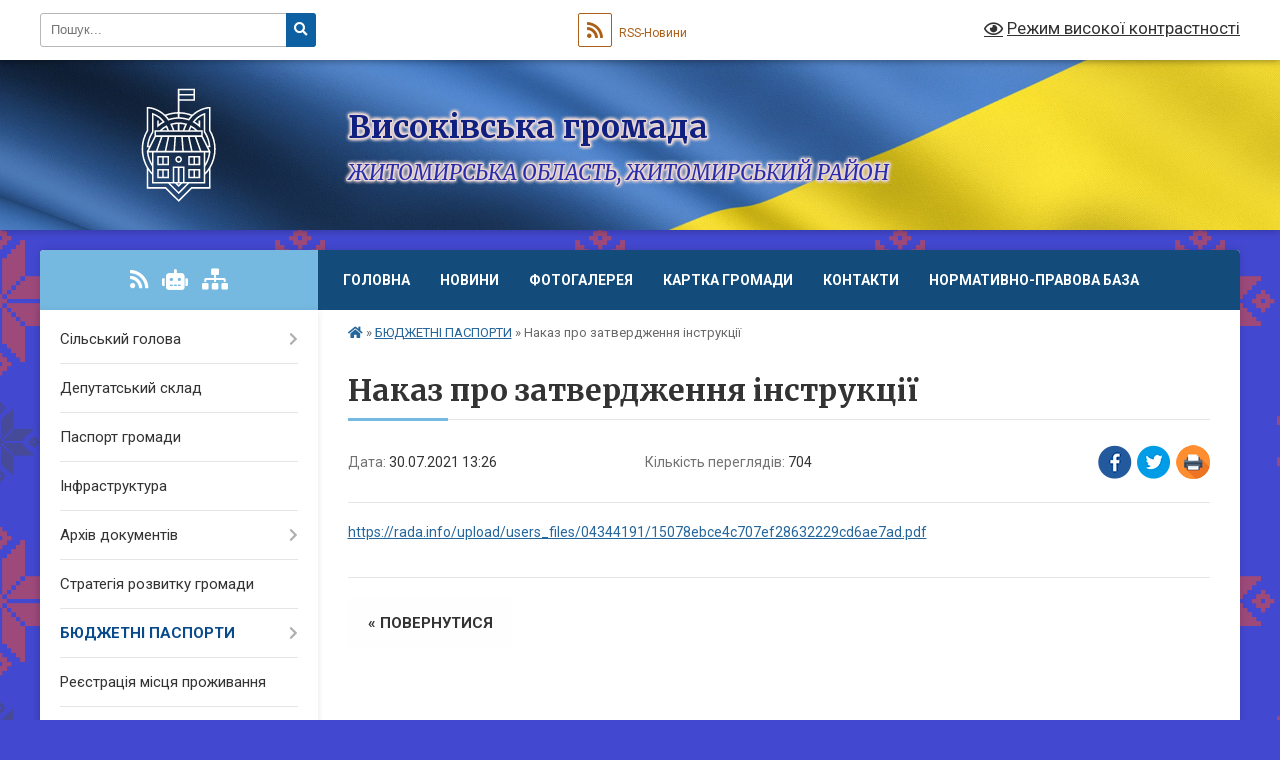

--- FILE ---
content_type: text/html; charset=UTF-8
request_url: https://vysokivska-gromada.gov.ua/news/1627640836/
body_size: 7966
content:
<!DOCTYPE html>
<html lang="uk">
<head>
	<!--[if IE]><meta http-equiv="X-UA-Compatible" content="IE=edge"><![endif]-->
	<meta charset="utf-8">
	<meta name="viewport" content="width=device-width, initial-scale=1">
	<!--[if IE]><script>
		document.createElement('header');
		document.createElement('nav');
		document.createElement('main');
		document.createElement('section');
		document.createElement('article');
		document.createElement('aside');
		document.createElement('footer');
		document.createElement('figure');
		document.createElement('figcaption');
	</script><![endif]-->
	<title>Наказ про затвердження інструкції | Високівська громада</title>
	<meta name="description" content="https://rada.info/upload/users_files/04344191/15078ebce4c707ef28632229cd6ae7ad.pdf">
	<meta name="keywords" content="Наказ, про, затвердження, інструкції, |, Високівська, громада">

	
		<meta property="og:image" content="https://rada.info/upload/gerb/chernyahovskiy-rayon.png">
	<meta property="og:image:width" content="145">
	<meta property="og:image:height" content="145">
			<meta property="og:title" content="Наказ про затвердження інструкції">
			<meta property="og:description" content="https://rada.info/upload/users_files/04344191/15078ebce4c707ef28632229cd6ae7ad.pdf">
			<meta property="og:type" content="article">
	<meta property="og:url" content="https://vysokivska-gromada.gov.ua/news/1627640836/">
		
		<link rel="apple-touch-icon" sizes="57x57" href="https://gromada.org.ua/apple-icon-57x57.png">
	<link rel="apple-touch-icon" sizes="60x60" href="https://gromada.org.ua/apple-icon-60x60.png">
	<link rel="apple-touch-icon" sizes="72x72" href="https://gromada.org.ua/apple-icon-72x72.png">
	<link rel="apple-touch-icon" sizes="76x76" href="https://gromada.org.ua/apple-icon-76x76.png">
	<link rel="apple-touch-icon" sizes="114x114" href="https://gromada.org.ua/apple-icon-114x114.png">
	<link rel="apple-touch-icon" sizes="120x120" href="https://gromada.org.ua/apple-icon-120x120.png">
	<link rel="apple-touch-icon" sizes="144x144" href="https://gromada.org.ua/apple-icon-144x144.png">
	<link rel="apple-touch-icon" sizes="152x152" href="https://gromada.org.ua/apple-icon-152x152.png">
	<link rel="apple-touch-icon" sizes="180x180" href="https://gromada.org.ua/apple-icon-180x180.png">
	<link rel="icon" type="image/png" sizes="192x192"  href="https://gromada.org.ua/android-icon-192x192.png">
	<link rel="icon" type="image/png" sizes="32x32" href="https://gromada.org.ua/favicon-32x32.png">
	<link rel="icon" type="image/png" sizes="96x96" href="https://gromada.org.ua/favicon-96x96.png">
	<link rel="icon" type="image/png" sizes="16x16" href="https://gromada.org.ua/favicon-16x16.png">
	<link rel="manifest" href="https://gromada.org.ua/manifest.json">
	<meta name="msapplication-TileColor" content="#ffffff">
	<meta name="msapplication-TileImage" content="https://gromada.org.ua/ms-icon-144x144.png">
	<meta name="theme-color" content="#ffffff">
	
	
		<meta name="robots" content="">
	
	<link rel="preconnect" href="https://fonts.googleapis.com">
	<link rel="preconnect" href="https://fonts.gstatic.com" crossorigin>
	<link href="https://fonts.googleapis.com/css?family=Merriweather:400i,700|Roboto:400,400i,700,700i&amp;subset=cyrillic-ext" rel="stylesheet">

    <link rel="preload" href="https://cdnjs.cloudflare.com/ajax/libs/font-awesome/5.9.0/css/all.min.css" as="style">
	<link rel="stylesheet" href="https://cdnjs.cloudflare.com/ajax/libs/font-awesome/5.9.0/css/all.min.css" integrity="sha512-q3eWabyZPc1XTCmF+8/LuE1ozpg5xxn7iO89yfSOd5/oKvyqLngoNGsx8jq92Y8eXJ/IRxQbEC+FGSYxtk2oiw==" crossorigin="anonymous" referrerpolicy="no-referrer" />
	
	
    <link rel="preload" href="//gromada.org.ua/themes/ukraine/css/styles_vip.css?v=3.38" as="style">
	<link rel="stylesheet" href="//gromada.org.ua/themes/ukraine/css/styles_vip.css?v=3.38">
	
	<link rel="stylesheet" href="//gromada.org.ua/themes/ukraine/css/168/theme_vip.css?v=1768728338">
	
		<!--[if lt IE 9]>
	<script src="https://oss.maxcdn.com/html5shiv/3.7.2/html5shiv.min.js"></script>
	<script src="https://oss.maxcdn.com/respond/1.4.2/respond.min.js"></script>
	<![endif]-->
	<!--[if gte IE 9]>
	<style type="text/css">
		.gradient { filter: none; }
	</style>
	<![endif]-->

</head>
<body class="">

	<a href="#top_menu" class="skip-link link" aria-label="Перейти до головного меню (Alt+1)" accesskey="1">Перейти до головного меню (Alt+1)</a>
	<a href="#left_menu" class="skip-link link" aria-label="Перейти до бічного меню (Alt+2)" accesskey="2">Перейти до бічного меню (Alt+2)</a>
    <a href="#main_content" class="skip-link link" aria-label="Перейти до головного вмісту (Alt+3)" accesskey="3">Перейти до текстового вмісту (Alt+3)</a>

	

		<div id="all_screen">

						<section class="search_menu">
				<div class="wrap">
					<div class="row">
						<div class="grid-25 fl">
							<form action="https://vysokivska-gromada.gov.ua/search/" class="search">
								<input type="text" name="q" value="" placeholder="Пошук..." aria-label="Введіть пошукову фразу" required>
								<button type="submit" name="search" value="y" aria-label="Натисніть, щоб здійснити пошук"><i class="fa fa-search"></i></button>
							</form>
							<a id="alt_version_eye" href="#" title="Режим високої контрастності" onclick="return set_special('38d5425d4d8900a6d777ad52a6c7d592d277fa4a');"><i class="far fa-eye"></i></a>
						</div>
						<div class="grid-75">
							<div class="row">
								<div class="grid-25" style="padding-top: 13px;">
									<div id="google_translate_element"></div>
								</div>
								<div class="grid-25" style="padding-top: 13px;">
									<a href="https://gromada.org.ua/rss/168/" class="rss" title="RSS-стрічка"><span><i class="fa fa-rss"></i></span> RSS-Новини</a>
								</div>
								<div class="grid-50 alt_version_block">

									<div class="alt_version">
										<a href="#" class="set_special_version" onclick="return set_special('38d5425d4d8900a6d777ad52a6c7d592d277fa4a');"><i class="far fa-eye"></i> Режим високої контрастності</a>
									</div>

								</div>
								<div class="clearfix"></div>
							</div>
						</div>
						<div class="clearfix"></div>
					</div>
				</div>
			</section>
			
			<header>
				<div class="wrap">
					<div class="row">

						<div class="grid-25 logo fl">
							<a href="https://vysokivska-gromada.gov.ua/" id="logo">
								<img class="svg" src="//gromada.org.ua/themes/ukraine/img/logo.svg" alt="Високівська - ">
							</a>
						</div>
						<div class="grid-75 title fr">
							<div class="slogan_1">Високівська громада</div>
							<div class="slogan_2">Житомирська область, Житомирський район</div>
						</div>
						<div class="clearfix"></div>

					</div>
					
										
				</div>
			</header>

			<div class="wrap">
				<section class="middle_block">

					<div class="row">
						<div class="grid-75 fr">
							<nav class="main_menu" id="top_menu">
								<ul>
																		<li class="">
										<a href="https://vysokivska-gromada.gov.ua/main/">Головна</a>
																													</li>
																		<li class="">
										<a href="https://vysokivska-gromada.gov.ua/news/">Новини</a>
																													</li>
																		<li class="">
										<a href="https://vysokivska-gromada.gov.ua/photo/">Фотогалерея</a>
																													</li>
																		<li class="">
										<a href="https://vysokivska-gromada.gov.ua/structure/">Картка громади</a>
																													</li>
																		<li class=" has-sub">
										<a href="https://vysokivska-gromada.gov.ua/feedback/">Контакти</a>
																				<button onclick="return show_next_level(this);" aria-label="Показати підменю"></button>
																														<ul>
																						<li>
												<a href="https://vysokivska-gromada.gov.ua/komanda-silskoi-radi-16-52-26-25-07-2019/">Команда сільської ради</a>
																																			</li>
																						<li>
												<a href="https://vysokivska-gromada.gov.ua/grafik-osobistogo-prijomu-gromadyan-posadovimi-osobami-visokivskoi-silskoi-radi-09-39-58-12-03-2025/">Графік особистого прийому громадян посадовими особами  Високівської сільської ради</a>
																																			</li>
																																</ul>
																			</li>
																		<li class="">
										<a href="https://vysokivska-gromada.gov.ua/normativnopravova-baza-09-31-02-22-10-2021/">Нормативно-правова база</a>
																													</li>
																										</ul>

								<button class="menu-button" id="open-button" tabindex="-1"><i class="fas fa-bars"></i> Меню сайту</button>

							</nav>
							
							<div class="clearfix"></div>

														<section class="bread_crumbs">
								<div xmlns:v="http://rdf.data-vocabulary.org/#"><a href="https://vysokivska-gromada.gov.ua/" title="Головна сторінка"><i class="fas fa-home"></i></a> &raquo; <a href="https://vysokivska-gromada.gov.ua/bjudzhetni-pasporti-14-41-43-11-02-2021/" aria-current="page">БЮДЖЕТНІ ПАСПОРТИ</a>  &raquo; <span>Наказ про затвердження інструкції</span></div>
							</section>
							
							<main id="main_content">

																											<h1>Наказ про затвердження інструкції</h1>


<div class="row">
	<div class="grid-30 one_news_date">
		Дата: <span>30.07.2021 13:26</span>
	</div>
	<div class="grid-30 one_news_count">
		Кількість переглядів: <span>704</span>
	</div>
		<div class="grid-30 one_news_socials">
		<button class="social_share" data-type="fb" aria-label="Поширити у Фейсбук"><img src="//gromada.org.ua/themes/ukraine/img/share/fb.png" alt="Іконка Facebook"></button>
		<button class="social_share" data-type="tw" aria-label="Поширити в Tweitter"><img src="//gromada.org.ua/themes/ukraine/img/share/tw.png" alt="Іконка Twitter"></button>
		<button class="print_btn" onclick="window.print();" aria-label="Надрукувати статтю"><img src="//gromada.org.ua/themes/ukraine/img/share/print.png" alt="Значок принтера"></button>
	</div>
		<div class="clearfix"></div>
</div>

<hr>

<p><a href="https://rada.info/upload/users_files/04344191/15078ebce4c707ef28632229cd6ae7ad.pdf">https://rada.info/upload/users_files/04344191/15078ebce4c707ef28632229cd6ae7ad.pdf</a></p>
<div class="clearfix"></div>

<hr>



<p><a href="https://vysokivska-gromada.gov.ua/bjudzhetni-pasporti-14-41-43-11-02-2021/" class="btn btn-grey">&laquo; повернутися</a></p>																	
							</main>
						</div>
						<div class="grid-25 fl">

							<div class="project_name">
								<a href="https://gromada.org.ua/rss/168/" rel="nofollow" target="_blank" title="RSS-стрічка новин сайту"><i class="fas fa-rss"></i></a>
																<a href="https://vysokivska-gromada.gov.ua/feedback/#chat_bot" title="Наша громада в смартфоні"><i class="fas fa-robot"></i></a>
																																																								<a href="https://vysokivska-gromada.gov.ua/sitemap/" title="Мапа сайту"><i class="fas fa-sitemap"></i></a>
							</div>
														<aside class="left_sidebar">
							
								
																<nav class="sidebar_menu" id="left_menu">
									<ul>
																				<li class=" has-sub">
											<a href="https://vysokivska-gromada.gov.ua/silskij-golova-14-10-50-29-03-2019/">Сільський голова</a>
																						<button onclick="return show_next_level(this);" aria-label="Показати підменю"></button>
																																	<i class="fa fa-chevron-right"></i>
											<ul>
																								<li class="">
													<a href="https://vysokivska-gromada.gov.ua/sluzhba-u-spravah-ditej-visokivskoi-silskoi-radi-12-23-01-11-11-2024/">Служба у справах дітей Високівської сільської ради</a>
																																						</li>
																																			</ul>
																					</li>
																				<li class="">
											<a href="https://vysokivska-gromada.gov.ua/deputatskij-sklad-13-47-27-29-03-2019/">Депутатський склад</a>
																																</li>
																				<li class="">
											<a href="https://vysokivska-gromada.gov.ua/pasport-gromadi-14-01-29-29-03-2019/">Паспорт громади</a>
																																</li>
																				<li class="">
											<a href="https://vysokivska-gromada.gov.ua/infrastruktura-14-30-24-29-03-2019/">Інфраструктура</a>
																																</li>
																				<li class=" has-sub">
											<a href="https://vysokivska-gromada.gov.ua/docs/">Архів документів</a>
																						<button onclick="return show_next_level(this);" aria-label="Показати підменю"></button>
																																	<i class="fa fa-chevron-right"></i>
											<ul>
																								<li class=" has-sub">
													<a href="https://vysokivska-gromada.gov.ua/rishennya-vikonavchogo-komitetu-12-38-15-29-07-2019/">Рішення виконавчого комітету</a>
																										<button onclick="return show_next_level(this);" aria-label="Показати підменю"></button>
																																							<i class="fa fa-chevron-right"></i>
													<ul>
																												<li><a href="https://vysokivska-gromada.gov.ua/rishennya-sesij-silskoi-radi-12-46-46-29-07-2019/">Рішення сесій сільської ради</a></li>
																																									</ul>
																									</li>
																								<li class=" has-sub">
													<a href="https://vysokivska-gromada.gov.ua/rozporyadzhennya-golovi-12-47-40-29-07-2019/">Розпорядження голови</a>
																										<button onclick="return show_next_level(this);" aria-label="Показати підменю"></button>
																																							<i class="fa fa-chevron-right"></i>
													<ul>
																												<li><a href="https://vysokivska-gromada.gov.ua/rozporyadzhennya-№76-11-25-14-13-12-2021/">Розпорядження №76</a></li>
																																									</ul>
																									</li>
																								<li class="">
													<a href="https://vysokivska-gromada.gov.ua/rishennya-sesij-silskoi-radi-12-48-18-29-07-2019/">Рішення сесій сільської ради</a>
																																						</li>
																																			</ul>
																					</li>
																				<li class="">
											<a href="https://vysokivska-gromada.gov.ua/strategiya-rozvitku-gromadi-17-35-27-25-07-2019/">Стратегія розвитку громади</a>
																																</li>
																				<li class="active has-sub">
											<a href="https://vysokivska-gromada.gov.ua/bjudzhetni-pasporti-14-41-43-11-02-2021/">БЮДЖЕТНІ ПАСПОРТИ</a>
																						<button onclick="return show_next_level(this);" aria-label="Показати підменю"></button>
																																	<i class="fa fa-chevron-right"></i>
											<ul>
																								<li class="">
													<a href="https://vysokivska-gromada.gov.ua/bjudzhetni-zapiti-14-57-51-18-01-2022/">Бюджетні запити</a>
																																						</li>
																																			</ul>
																					</li>
																				<li class="">
											<a href="https://vysokivska-gromada.gov.ua/reestraciya-miscya-prozhivannya-10-10-25-24-12-2019/">Реєстрація місця проживання</a>
																																</li>
																				<li class="">
											<a href="https://vysokivska-gromada.gov.ua/reglament-visokivskoi-silskoi-radi--viii-sklikannya-09-49-46-09-03-2021/">РЕГЛАМЕНТ  Високівської сільської  ради   VІІІ скликання</a>
																																</li>
																				<li class=" has-sub">
											<a href="https://vysokivska-gromada.gov.ua/konkursi-na-zamischennya-vakantnih-posad-15-54-01-06-08-2021/">Конкурси  на заміщення вакантних посад</a>
																						<button onclick="return show_next_level(this);" aria-label="Показати підменю"></button>
																																	<i class="fa fa-chevron-right"></i>
											<ul>
																								<li class="">
													<a href="https://vysokivska-gromada.gov.ua/normativnopravova-baza-09-34-25-22-10-2021/">Нормативно-правова база</a>
																																						</li>
																																			</ul>
																					</li>
																				<li class="">
											<a href="https://vysokivska-gromada.gov.ua/statut-teritorialnoi-gromadi-11-12-11-09-04-2021/">СТАТУТ ТЕРИТОРІАЛЬНОЇ ГРОМАДИ</a>
																																</li>
																				<li class="">
											<a href="https://vysokivska-gromada.gov.ua/protokoli-gromadskih-sluhan-15-44-24-28-01-2020/">Протоколи громадських слухань</a>
																																</li>
																				<li class="">
											<a href="https://vysokivska-gromada.gov.ua/zviti-pro-vikonannya-pasportiv-bjudzhetnoi-programi-miscevogo-bjudzhetu-za-2019-rik-16-47-47-15-01-2020/">Звіти про виконання паспортів бюджетної програми місцевого бюджету за 2019 рік</a>
																																</li>
																				<li class="">
											<a href="https://vysokivska-gromada.gov.ua/protokoli-teb-ta-ns-15-13-18-18-01-2023/">Протоколи ТЕБ та НС</a>
																																</li>
																				<li class="">
											<a href="https://vysokivska-gromada.gov.ua/plan-zahodiv-z-realizacii-u-2023-i-2024-rokah-na-teritorii-visokivskoi-silskoi-radi-nacionalnoi-strategii-iz-stvorennya-bezbar’ernogo-pros-12-39-22-23-10-2023/">План заходів з реалізації  у 2023 і 2024 роках на території Високівської сільської ради  Національної стратегії із створення безбар’єрного простору  в Україні на період до 2030 року</a>
																																</li>
																				<li class="">
											<a href="https://vysokivska-gromada.gov.ua/sluzhba-u-spravah-ditej-visokivskoi-silskoi-radi-12-23-37-11-11-2024/">Служба у справах дітей Високівської сільської ради</a>
																																</li>
																				<li class=" has-sub">
											<a href="https://vysokivska-gromada.gov.ua/finansovij-viddil-14-54-54-13-08-2025/">Фінансовий відділ</a>
																						<button onclick="return show_next_level(this);" aria-label="Показати підменю"></button>
																																	<i class="fa fa-chevron-right"></i>
											<ul>
																								<li class="">
													<a href="https://vysokivska-gromada.gov.ua/instrukciya-z-pidgotovki-bjudzhetnih-zapitiv-15-30-23-20-10-2025/">інструкція з підготовки бюджетних запитів</a>
																																						</li>
																								<li class="">
													<a href="https://vysokivska-gromada.gov.ua/polozhennya-pro-finansovij-viddil-15-35-45-13-08-2025/">Положення про фінансовий відділ</a>
																																						</li>
																								<li class="">
													<a href="https://vysokivska-gromada.gov.ua/posadovi-instrukcii-15-43-46-13-08-2025/">Посадові інструкції</a>
																																						</li>
																								<li class="">
													<a href="https://vysokivska-gromada.gov.ua/prognoz-bjudzhetu-visokivskoi-silskoi-teritorialnoi-gromadi-na-20262028-roki-14-29-52-15-08-2025/">Прогноз бюджету Високівської  сільської територіальної  громади на 2026-2028 роки</a>
																																						</li>
																																			</ul>
																					</li>
																				<li class="">
											<a href="https://vysokivska-gromada.gov.ua/zasidannya-sesij-silskoi-radi-11-59-35-19-08-2024/">Засідання сесій  сільської  ради</a>
																																</li>
																				<li class=" has-sub">
											<a href="https://vysokivska-gromada.gov.ua/stavki-podatkiv-na-2023-rik-12-26-40-18-07-2022/">Ставки податків</a>
																						<button onclick="return show_next_level(this);" aria-label="Показати підменю"></button>
																																	<i class="fa fa-chevron-right"></i>
											<ul>
																								<li class="">
													<a href="https://vysokivska-gromada.gov.ua/stavki-podatkiv-na-2026-rik-15-18-30-21-08-2025/">Ставки податків на  2026 рік</a>
																																						</li>
																																			</ul>
																					</li>
																				<li class="">
											<a href="https://vysokivska-gromada.gov.ua/publichni-zakupivli-09-49-36-22-11-2021/">Публічні закупівлі</a>
																																</li>
																				<li class="">
											<a href="https://vysokivska-gromada.gov.ua/zabezpechennya-rivnih-prav-i-mozhlivostej-zhinok-i-cholovikiv-15-14-40-05-08-2025/">Забезпечення рівних прав і можливостей жінок і чоловіків</a>
																																</li>
																				<li class=" has-sub">
											<a href="https://vysokivska-gromada.gov.ua/regulyatorna-diyalnist-10-32-13-17-12-2024/">РЕГУЛЯТОРНА ДІЯЛЬНІСТЬ</a>
																						<button onclick="return show_next_level(this);" aria-label="Показати підменю"></button>
																																	<i class="fa fa-chevron-right"></i>
											<ul>
																								<li class="">
													<a href="https://vysokivska-gromada.gov.ua/plan-diyalnosti-vikonavchogo-komitetu-visokivskoi-silskoi-radi-z-pidgotovki-proektiv-regulyatornih-aktiv-na-2026-rik-11-01-43-29-12-2025/">План діяльності виконавчого комітету Високівської сільської ради з підготовки проектів регуляторних актів на 2026 рік</a>
																																						</li>
																								<li class="">
													<a href="https://vysokivska-gromada.gov.ua/pro-vstanovlennya-na-2026-rik-podatku-na-majno-v-chastini-podatku-na-neruhome-majno-vidminne-vid-zemelnoi-dilyanki-dlya-ob’ektiv-zhitlovoi-13-40-17-19-12-2025/">Про встановлення на 2026 рік податку на майно (в частині податку на нерухоме майно, відмінне від земельної ділянки) для об’єктів житлової та нежитлової нерухомості</a>
																																						</li>
																								<li class="">
													<a href="https://vysokivska-gromada.gov.ua/pro-vstanovlennya-na-teritorii-visokivskoi-silskoi-radi-podatku-na-majno-v-chastini-zemelnogo-podatku-na-2025-rik-13-41-19-19-12-2025/">Про встановлення на території Високівської сільської ради податку на майно в частині земельного податку на 2026 рік</a>
																																						</li>
																								<li class="">
													<a href="https://vysokivska-gromada.gov.ua/regulyatorni-akti-10-34-34-17-12-2024/">Ставки земельного  податку на 2024 рік</a>
																																						</li>
																								<li class="">
													<a href="https://vysokivska-gromada.gov.ua/regulyatorni-akti-10-37-38-17-12-2024/">Ставки податку  на нерухоме майно на 2025 рік</a>
																																						</li>
																								<li class="">
													<a href="https://vysokivska-gromada.gov.ua/regulyatorni-akti-10-38-28-17-12-2024/">Ставки  земельного податку на 2025 рік</a>
																																						</li>
																								<li class=" has-sub">
													<a href="https://vysokivska-gromada.gov.ua/plan-diyalnosti-10-40-01-17-12-2024/">ПЛАН  ДІЯЛЬНОСТІ</a>
																										<button onclick="return show_next_level(this);" aria-label="Показати підменю"></button>
																																							<i class="fa fa-chevron-right"></i>
													<ul>
																												<li><a href="https://vysokivska-gromada.gov.ua/plan-diyalnosti-vikonavchogo-komitetu-visokivskoi-silskoi-radi-z-pidgotovki-proektiv-regulyatornih-aktiv-na-2026-rik-10-59-22-29-12-2025/">План діяльності виконавчого комітету Високівської сільської ради з підготовки проектів регуляторних актів на 2026 рік</a></li>
																																									</ul>
																									</li>
																								<li class="">
													<a href="https://vysokivska-gromada.gov.ua/stavki-podatku-na-neruhome-majno-na-2024-rik-10-49-55-17-12-2024/">Ставки податку  на нерухоме майно на 2024 рік</a>
																																						</li>
																																			</ul>
																					</li>
																				<li class="">
											<a href="https://vysokivska-gromada.gov.ua/socialnogumanitarnij-rozdil-12-13-01-18-06-2024/">Соціально-гуманітарний відділ</a>
																																</li>
																				<li class=" has-sub">
											<a href="https://vysokivska-gromada.gov.ua/bezbarernist-13-50-23-09-09-2024/">БЕЗБАРЄРНІСТЬ</a>
																						<button onclick="return show_next_level(this);" aria-label="Показати підменю"></button>
																																	<i class="fa fa-chevron-right"></i>
											<ul>
																								<li class="">
													<a href="https://vysokivska-gromada.gov.ua/rozporyadzhennya-silskogo-golovi-14-34-15-16-12-2024/">Розпорядження сільського голови</a>
																																						</li>
																								<li class="">
													<a href="https://vysokivska-gromada.gov.ua/bezbarerni-marshruti-13-58-56-09-09-2024/">Безбарєрні  маршрути</a>
																																						</li>
																								<li class="">
													<a href="https://vysokivska-gromada.gov.ua/zakladi-osviti-14-01-29-09-09-2024/">Заклади освіти</a>
																																						</li>
																								<li class="">
													<a href="https://vysokivska-gromada.gov.ua/zakladi-ohoroni-zdorovya-14-03-19-09-09-2024/">Заклади охорони здоровя</a>
																																						</li>
																								<li class="">
													<a href="https://vysokivska-gromada.gov.ua/sporudi-civilnogo-zahistu-14-06-35-09-09-2024/">Споруди  цивільного захисту</a>
																																						</li>
																								<li class="">
													<a href="https://vysokivska-gromada.gov.ua/cnap-14-07-40-09-09-2024/">ЦНАП</a>
																																						</li>
																								<li class="">
													<a href="https://vysokivska-gromada.gov.ua/poshtove-viddilennya-14-08-35-09-09-2024/">Поштове відділення</a>
																																						</li>
																								<li class="">
													<a href="https://vysokivska-gromada.gov.ua/obekt-blagoustroju-14-09-33-09-09-2024/">Обєкт  благоустрою</a>
																																						</li>
																																			</ul>
																					</li>
																				<li class="">
											<a href="https://vysokivska-gromada.gov.ua/zapobigannya-domashnomu-nasilstvu-ta-pidtrimki-postrazhdalih-11-38-03-21-08-2025/">ЗАПОБІГАННЯ ДОМАШНЬОМУ НАСИЛЬСТВУ ТА ПІДТРИМКИ ПОСТРАЖДАЛИХ</a>
																																</li>
																				<li class="">
											<a href="https://vysokivska-gromada.gov.ua/investicijna-rada-14-11-02-18-09-2025/">Інвестиційна рада</a>
																																</li>
																				<li class="">
											<a href="https://vysokivska-gromada.gov.ua/cnap-09-28-57-08-01-2024/">ЦНАП</a>
																																</li>
																				<li class="">
											<a href="https://vysokivska-gromada.gov.ua/programi-14-31-05-19-12-2024/">ПРОГРАМИ</a>
																																</li>
																													</ul>
								</nav>

								
								
								
								
								
																<div id="banner_block">

									
									<div class="clearfix"></div>

									
									<div class="clearfix"></div>

								</div>
								
							</aside>
						</div>
						<div class="clearfix"></div>
					</div>

					
				</section>

			</div>

			<section class="footer_block">
				<div class="mountains">
				<div class="wrap">
					<div class="other_projects">
						<a href="https://gromada.org.ua/" target="_blank" rel="nofollow"><img src="https://rada.info/upload/footer_banner/b_gromada_new.png" alt="Веб-сайти для громад України - GROMADA.ORG.UA"></a>
						<a href="https://rda.org.ua/" target="_blank" rel="nofollow"><img src="https://rada.info/upload/footer_banner/b_rda_new.png" alt="Веб-сайти для районних державних адміністрацій України - RDA.ORG.UA"></a>
						<a href="https://rayrada.org.ua/" target="_blank" rel="nofollow"><img src="https://rada.info/upload/footer_banner/b_rayrada_new.png" alt="Веб-сайти для районних рад України - RAYRADA.ORG.UA"></a>
						<a href="https://osv.org.ua/" target="_blank" rel="nofollow"><img src="https://rada.info/upload/footer_banner/b_osvita_new.png?v=1" alt="Веб-сайти для відділів освіти та освітніх закладів - OSV.ORG.UA"></a>
						<a href="https://gromada.online/" target="_blank" rel="nofollow"><img src="https://rada.info/upload/footer_banner/b_other_new.png" alt="Розробка офіційних сайтів державним організаціям"></a>
					</div>
					<div class="under_footer">
						Високівська громада - 2019-2026 &copy; Весь контент доступний за ліцензією <a href="https://creativecommons.org/licenses/by/4.0/deed.uk" target="_blank" rel="nofollow">Creative Commons Attribution 4.0 International License</a>, якщо не зазначено інше.
					</div>
				</div>
				</div>
			</section>

			<footer>
				<div class="wrap">
					<div class="row">
						<div class="grid-25 socials">
							<a href="https://gromada.org.ua/rss/168/" rel="nofollow" target="_blank" title="RSS-стрічка"><i class="fas fa-rss"></i></a>							
														<a href="https://vysokivska-gromada.gov.ua/feedback/#chat_bot" title="Наша громада в смартфоні"><i class="fas fa-robot"></i></a>
														<i class="fab fa-twitter"></i>							<i class="fab fa-instagram"></i>							<i class="fab fa-facebook-f"></i>							<i class="fab fa-youtube"></i>							<i class="fab fa-telegram"></i>						</div>
						<div class="grid-25 admin_auth_block">
														<a href="#auth_block" class="open-popup"><i class="fa fa-lock"></i> Вхід для <u>адміністратора</u></a>
													</div>
						<div class="grid-25">
							<div class="school_ban">
								<div class="row">
									<div class="grid-50" style="text-align: right;"><a href="https://gromada.org.ua/" target="_blank" rel="nofollow"><img src="//gromada.org.ua/gromada_orgua_88x31.png" alt="Gromada.org.ua - веб сайти діючих громад України"></a></div>
									<div class="grid-50 last"><a href="#get_gromada_ban" class="open-popup get_gromada_ban">Показати код для<br><u>вставки на сайт</u></a></div>
									<div class="clearfix"></div>
								</div>
							</div>
						</div>
						<div class="grid-25 developers">
							Розробка порталу: <br>
							<a href="https://vlada.ua/propozytsiyi/propozitsiya-gromadam/" target="_blank">&laquo;Vlada.ua&raquo;&trade;</a>
						</div>
						<div class="clearfix"></div>
					</div>
				</div>
			</footer>

		</div>





<script type="text/javascript" src="//gromada.org.ua/themes/ukraine/js/jquery-3.6.0.min.js"></script>
<script type="text/javascript" src="//gromada.org.ua/themes/ukraine/js/jquery-migrate-3.3.2.min.js"></script>
<script type="text/javascript" src="//gromada.org.ua/themes/ukraine/js/flickity.pkgd.min.js"></script>
<script type="text/javascript" src="//gromada.org.ua/themes/ukraine/js/flickity-imagesloaded.js"></script>
<script type="text/javascript">
	$(document).ready(function(){
		$(".main-carousel .carousel-cell.not_first").css("display", "block");
	});
</script>
<script type="text/javascript" src="//gromada.org.ua/themes/ukraine/js/icheck.min.js"></script>
<script type="text/javascript" src="//gromada.org.ua/themes/ukraine/js/superfish.min.js?v=2"></script>



<script type="text/javascript" src="//gromada.org.ua/themes/ukraine/js/functions_unpack.js?v=2.34"></script>
<script type="text/javascript" src="//gromada.org.ua/themes/ukraine/js/hoverIntent.js"></script>
<script type="text/javascript" src="//gromada.org.ua/themes/ukraine/js/jquery.magnific-popup.min.js"></script>
<script type="text/javascript" src="//gromada.org.ua/themes/ukraine/js/jquery.mask.min.js"></script>


	

<script type="text/javascript" src="//translate.google.com/translate_a/element.js?cb=googleTranslateElementInit"></script>
<script type="text/javascript">
	function googleTranslateElementInit() {
		new google.translate.TranslateElement({
			pageLanguage: 'uk',
			includedLanguages: 'de,en,es,fr,pl,hu,bg,ro,da,lt',
			layout: google.translate.TranslateElement.InlineLayout.SIMPLE,
			gaTrack: true,
			gaId: 'UA-71656986-1'
		}, 'google_translate_element');
	}
</script>

<script>
  (function(i,s,o,g,r,a,m){i["GoogleAnalyticsObject"]=r;i[r]=i[r]||function(){
  (i[r].q=i[r].q||[]).push(arguments)},i[r].l=1*new Date();a=s.createElement(o),
  m=s.getElementsByTagName(o)[0];a.async=1;a.src=g;m.parentNode.insertBefore(a,m)
  })(window,document,"script","//www.google-analytics.com/analytics.js","ga");

  ga("create", "UA-71656986-1", "auto");
  ga("send", "pageview");

</script>

<script async
src="https://www.googletagmanager.com/gtag/js?id=UA-71656986-2"></script>
<script>
   window.dataLayer = window.dataLayer || [];
   function gtag(){dataLayer.push(arguments);}
   gtag("js", new Date());

   gtag("config", "UA-71656986-2");
</script>




<div style="display: none;">
								<div id="get_gromada_ban" class="dialog-popup s">
    <h4>Код для вставки на сайт</h4>
    <div class="form-group">
        <img src="//gromada.org.ua/gromada_orgua_88x31.png">
    </div>
    <div class="form-group">
        <textarea id="informer_area" class="form-control"><a href="https://gromada.org.ua/" target="_blank"><img src="https://gromada.org.ua/gromada_orgua_88x31.png" alt="Gromada.org.ua - веб сайти діючих громад України" /></a></textarea>
    </div>
</div>			<div id="auth_block" class="dialog-popup s">

    <h4>Вхід для адміністратора</h4>
    <form action="//gromada.org.ua/n/actions/" method="post">
		
		
        
        <div class="form-group">
            <label class="control-label" for="login">Логін: <span>*</span></label>
            <input type="text" class="form-control" name="login" id="login" value="" required>
        </div>
        <div class="form-group">
            <label class="control-label" for="password">Пароль: <span>*</span></label>
            <input type="password" class="form-control" name="password" id="password" value="" required>
        </div>
		
        <div class="form-group">
			
            <input type="hidden" name="object_id" value="168">
			<input type="hidden" name="back_url" value="https://vysokivska-gromada.gov.ua/news/1627640836/">
			
            <button type="submit" class="btn btn-yellow" name="pAction" value="login_as_admin_temp">Авторизуватись</button>
        </div>

    </form>

</div>


			
						
								</div>
</body>
</html>